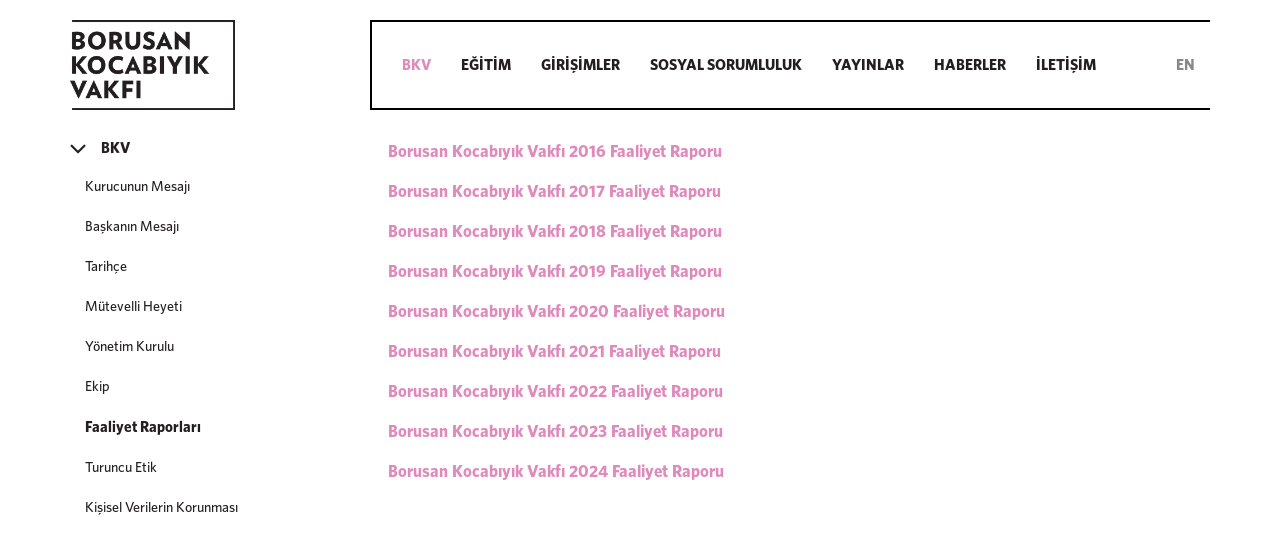

--- FILE ---
content_type: text/html; charset=utf-8
request_url: https://bkv.org.tr/tr/faaliyet_raporlari-34/
body_size: 6077
content:

<!DOCTYPE html>
<html lang="tr">
<head>
<meta charset="UTF-8">
<title>Faaliyet Raporları | Borusan Kocabıyık Vakfı</title>
<meta name="description" content="" />
<meta name="keywords" content="bkv, borusan, kocabıyık, vakfı, vakıf, asım, sosyal, sorumluluk" />
<meta property="og:title" content="Faaliyet Raporları | Borusan Kocabıyık Vakfı"/>
<meta property="og:type" content="Borusan Kocabıyık Vakfı:"/>
<meta property="og:url" content="https://bkv.org.tr/tr/faaliyet_raporlari-34/"/>
<meta name="viewport" content="width=device-width, initial-scale=1.0">
<link rel="stylesheet" href="/css/bootstrap.min.css">
<link rel="stylesheet" type="text/css" href="/bkvsheet.css?ver=1.4.8">
<link rel="stylesheet" href="/plugins/Gallery-2.33.0/css/blueimp-gallery.css">
<link rel="stylesheet" href="/plugins/Gallery-2.33.0/css/blueimp-gallery-indicator.css">
<link rel="stylesheet" href="/plugins/Gallery-2.33.0/css/blueimp-gallery-video.css">
<link rel="stylesheet" href="/css/cookieconsent.css" media="print" onload="this.media='all'">

<link rel="apple-touch-icon" sizes="57x57" href="/images/apple-icon-57x57.png">
<link rel="apple-touch-icon" sizes="60x60" href="/images/apple-icon-60x60.png">
<link rel="apple-touch-icon" sizes="72x72" href="/images/apple-icon-72x72.png">
<link rel="apple-touch-icon" sizes="76x76" href="/images/apple-icon-76x76.png">
<link rel="apple-touch-icon" sizes="114x114" href="/images/apple-icon-114x114.png">
<link rel="apple-touch-icon" sizes="120x120" href="/images/apple-icon-120x120.png">
<link rel="apple-touch-icon" sizes="144x144" href="/images/apple-icon-144x144.png">
<link rel="apple-touch-icon" sizes="152x152" href="/images/apple-icon-152x152.png">
<link rel="apple-touch-icon" sizes="180x180" href="/images/apple-icon-180x180.png">
<link rel="icon" type="image/png" sizes="192x192"  href="/images/android-icon-192x192.png">
<link rel="icon" type="image/png" sizes="32x32" href="/images/favicon-32x32.png">
<link rel="icon" type="image/png" sizes="96x96" href="/images/favicon-96x96.png">
<link rel="icon" type="image/png" sizes="16x16" href="/images/favicon-16x16.png">
<link rel="manifest" href="/manifest.json">
<meta name="msapplication-TileColor" content="#ffffff">
<meta name="msapplication-TileImage" content="/images/ms-icon-144x144.png">
<meta name="theme-color" content="#ffffff">
		<style>
            .cc_div, .cc_div * {
                font-family: inherit !important;
                line-height: 1.4 !important;
            }

            .cc_setbut {
                font-size: .9em;
                padding: 1em 1.7em;
                border-radius: 4px;
                background: #2d4156;
                font-weight: 600;
                color: #fff;
                -webkit-font-smoothing: antialiased;
                -moz-osx-font-smoothing: grayscale;
            }

            .cc_setbut.btn:hover, .cc_setbut.btn:focus, .cc_setbut.btn:active, .cc_setbut.btn:active:focus {
                color: #fff;
                background-color: #1d2e38;
                outline: none;
            }

        </style>
<script src="https://www.google.com/recaptcha/api.js?hl=tr" async defer></script>
</head>
<body>

<div class="container" id="header">
<div class="nav-container">
<div class="mainlogo col-md-2 col-sm-2 col-xs-4">
<a href="/tr/" title="Borusan Kocabıyık Vakfı">
<img src="/images/bkv_logo.png" alt="BKV">
</a>
</div>
<div class="navigation-bar
col-md-offset-1 col-md-9
col-sm-offset-0 col-sm-10
col-xs-offset-0 col-xs-8">
<nav class="navbar navbar-default">
<div class="container-fluid">
<!-- Brand and toggle get grouped for better mobile display -->
<div class="navbar-header">
<button type="button" class="navbar-toggle collapsed bkvdrop" data-toggle="collapse" data-target=".navbar-collapse" aria-expanded="false">
<span class="sr-only">Toggle navigation</span>
<span class="icon-bar"></span>
<span class="icon-bar"></span>
<span class="icon-bar"></span>
</button>
</div>

<div class="collapse navbar-collapse">
<ul class="nav navbar-nav">
	<li class="dropdown nav-link"><a href="" class="dropdown-toggle menuactive" data-toggle="dropdown" role="button" aria-haspopup="true" aria-expanded="false">BKV</a>
<ul class="dropdown-menu">
		<li><a class="animsition-link" href="/tr/kurucunun_mesaji-18/">Kurucunun Mesajı</a></li>
		<li><a class="animsition-link" href="/tr/baskanin_mesaji-19/">Başkanın Mesajı</a></li>
		<li><a class="animsition-link" href="/tr/tarihce-20/">Tarihçe</a></li>
		<li><a class="animsition-link" href="/tr/mutevelli_heyeti-52/">Mütevelli Heyeti</a></li>
		<li><a class="animsition-link" href="/tr/yonetim_kurulu-51/">Yönetim Kurulu</a></li>
		<li><a class="animsition-link" href="/tr/bkv_ekibi-22/">Ekip</a></li>
		<li><a class="animsition-link" href="/tr/faaliyet_raporlari-34/" style="background-color: #e7e7e7;">Faaliyet Raporları</a></li>
		<li><a class="animsition-link" href="/tr/turuncu_etik-56/">Turuncu Etik</a></li>
		<li><a class="animsition-link" href="/tr/kisisel_verilerin_korunmasi-33/">Kişisel Verilerin Korunması</a></li>
	</ul> 
</li>
	<li class="dropdown nav-link"><a href="" class="dropdown-toggle" data-toggle="dropdown" role="button" aria-haspopup="true" aria-expanded="false">Eğitim</a>
<ul class="dropdown-menu">
		<li><a class="animsition-link" href="/tr/kalici_eserler-28/">Kalıcı Eserler</a></li>
		<li><a class="animsition-link" href="/tr/burslar-48/">Burslar</a></li>
		<li><a class="animsition-link" href="/tr/bursiyer_destek_programi-49/">Bursiyer Destek Programı</a></li>
		<li><a class="animsition-link" href="/tr/basari_hikayeleri-25/">Borusan Müzik Bursiyerleri</a></li>
	</ul> 
</li>
	<li class="dropdown nav-link"><a href="" class="dropdown-toggle" data-toggle="dropdown" role="button" aria-haspopup="true" aria-expanded="false">Girişimler</a>
<ul class="dropdown-menu">
		<li><a class="animsition-link" href="/tr/borusan_sanat-26/">Borusan Sanat</a></li>
		<li><a class="animsition-link" href="/tr/borusan_contemporary-27/">Borusan Contemporary</a></li>
		<li><a class="animsition-link" href="/tr/mucellit_enstitusu-53/">Mücellit Enstitüsü</a></li>
	</ul> 
</li>
	<li class="dropdown nav-link"><a href="" class="dropdown-toggle" data-toggle="dropdown" role="button" aria-haspopup="true" aria-expanded="false">Sosyal Sorumluluk</a>
<ul class="dropdown-menu">
		<li><a class="animsition-link" href="/tr/projeler-29/">Projeler</a></li>
		<li><a class="animsition-link" href="/tr/isbirlikleri-54/">İşbirlikleri</a></li>
	</ul> 
</li>
	<li class="dropdown nav-link"><a href="" class="dropdown-toggle" data-toggle="dropdown" role="button" aria-haspopup="true" aria-expanded="false">Yayınlar</a>
<ul class="dropdown-menu">
		<li><a class="animsition-link" href="https://www.borusansanat.com/tr/yayinlar_v8xv/ertug-kocabiyik_91dM/" target="_blank">Ertuğ & Kocabıyık Yayınları</a></li>
		<li><a class="animsition-link" href="/tr/yayinlar-30/">Vakıf Destekli Yayınlar</a></li>
	</ul> 
</li>
	<li class="nav-link"><a class="animsition-link" href="/tr/haberler-16/">Haberler</a></li>
	<li class="nav-link"><a class="animsition-link" href="/tr/iletisim-17/">İletişim</a></li>
<li class="nav-link lang"><a class="animsition-link" href="/en/" style="color:#888888;">EN</a></li>
  </ul>
</div><!-- /.navbar-collapse -->
</div><!-- /.container-fluid -->
</nav>
</div>
</div>
</div>
<div class="container">
	<div class="row">
		<div class="col-sm-2 col-md-3 hidden-xs">
			<div id="sidemenu_container">
				<ul class="cd-accordion-menu animated">
				<li class="has-children">
						<input type="checkbox" name ="group-11" id="group-11" checked>
						<label for="group-11"><span class="menuactive">BKV</span></label>
						<ul>

					<li class="nav-link"><a class="animsition-link" href="/tr/kurucunun_mesaji-18/" style="text-transform:none;">Kurucunun Mesajı</a></li>
						<li class="nav-link"><a class="animsition-link" href="/tr/baskanin_mesaji-19/" style="text-transform:none;">Başkanın Mesajı</a></li>
						<li class="nav-link"><a class="animsition-link" href="/tr/tarihce-20/" style="text-transform:none;">Tarihçe</a></li>
						<li class="nav-link"><a class="animsition-link" href="/tr/mutevelli_heyeti-52/" style="text-transform:none;">Mütevelli Heyeti</a></li>
						<li class="nav-link"><a class="animsition-link" href="/tr/yonetim_kurulu-51/" style="text-transform:none;">Yönetim Kurulu</a></li>
						<li class="nav-link"><a class="animsition-link" href="/tr/bkv_ekibi-22/" style="text-transform:none;">Ekip</a></li>
						<li class="nav-link"><a class="animsition-link menuactive" href="/tr/faaliyet_raporlari-34/" style="text-transform:none;">Faaliyet Raporları</a></li>
						<li class="nav-link"><a class="animsition-link" href="/tr/turuncu_etik-56/" style="text-transform:none;">Turuncu Etik</a></li>
						<li class="nav-link"><a class="animsition-link" href="/tr/kisisel_verilerin_korunmasi-33/" style="text-transform:none;">Kişisel Verilerin Korunması</a></li>
										</ul></li></ul>
				
			</div>
		</div>
		<div class="col-xs-12 col-sm-10 col-sm-offset-0 col-md-9 content">
			<p><b><a href="/content/doc/2016_Borusan_Kocabıyık_Vakfı_Raporu_TR.pdf" class="red" target="_blank">Borusan Kocabıyık Vakfı 2016 Faaliyet Raporu</a></b></p>
<p><b><a href="/content/doc/2017_Borusan_Kocabıyık_Vakfı_Raporu_TR.pdf" class="red" target="_blank">Borusan Kocabıyık Vakfı 2017 Faaliyet Raporu</a></b></p>
<p><b><a href="/content/doc/2018_Borusan_Kocabiyik_Vakfi_Raporu_TR.pdf" class="red" target="_blank">Borusan Kocabıyık Vakfı 2018 Faaliyet Raporu</a></b></p> 
<p><b><a href="/content/doc/2019_Borusan_Kocabiyik_Vakfi_Raporu_TR.pdf" class="red" target="_blank">Borusan Kocabıyık Vakfı 2019 Faaliyet Raporu</a></b></p>
<p><b><a href="/content/doc/2020_Borusan_Kocabiyik_Vakfi_Raporu_TR.pdf" class="red" target="_blank">Borusan Kocabıyık Vakfı 2020 Faaliyet Raporu</a></b></p>
<p><b><a href="/content/doc/2021_Borusan_Kocabiyik_Vakfi_Raporu_TR.pdf" class="red" target="_blank">Borusan Kocabıyık Vakfı 2021 Faaliyet Raporu</a></b></p>
<p><b><a href="/content/doc/2022_Borusan_Kocabiyik_Vakfi_Raporu_TR.pdf" class="red" target="_blank">Borusan Kocabıyık Vakfı 2022 Faaliyet Raporu</a></b></p>
<p><b><a href="/content/doc/2023_Borusan_Kocabiyik_Vakfi_Raporu_TR.pdf" class="red" target="_blank">Borusan Kocabıyık Vakfı 2023 Faaliyet Raporu</a></b></p>
<p style="min-height:300px;"><b><a href="/content/doc/2024_Borusan_Kocabiyik_Vakfi_Raporu_TR.pdf" class="red" target="_blank">Borusan Kocabıyık Vakfı 2024 Faaliyet Raporu</a></b></p>
		</div>
			<div class="visible-xs col-xs-12" style="margin-top: 30px;">
				<ul class="cd-accordion-menu animated">
				<li class="has-children">
						<input type="checkbox" name ="group-11" id="group-11" checked>
						<label for="group-11"><span class="menuactive">BKV</span></label>
						<ul>

					<li class="nav-link"><a class="animsition-link" href="/tr/kurucunun_mesaji-18/" style="text-transform:none;">Kurucunun Mesajı</a></li>
						<li class="nav-link"><a class="animsition-link" href="/tr/baskanin_mesaji-19/" style="text-transform:none;">Başkanın Mesajı</a></li>
						<li class="nav-link"><a class="animsition-link" href="/tr/tarihce-20/" style="text-transform:none;">Tarihçe</a></li>
						<li class="nav-link"><a class="animsition-link" href="/tr/mutevelli_heyeti-52/" style="text-transform:none;">Mütevelli Heyeti</a></li>
						<li class="nav-link"><a class="animsition-link" href="/tr/yonetim_kurulu-51/" style="text-transform:none;">Yönetim Kurulu</a></li>
						<li class="nav-link"><a class="animsition-link" href="/tr/bkv_ekibi-22/" style="text-transform:none;">Ekip</a></li>
						<li class="nav-link"><a class="animsition-link menuactive" href="/tr/faaliyet_raporlari-34/" style="text-transform:none;">Faaliyet Raporları</a></li>
						<li class="nav-link"><a class="animsition-link" href="/tr/turuncu_etik-56/" style="text-transform:none;">Turuncu Etik</a></li>
						<li class="nav-link"><a class="animsition-link" href="/tr/kisisel_verilerin_korunmasi-33/" style="text-transform:none;">Kişisel Verilerin Korunması</a></li>
										</ul></li></ul>
			</div>
	</div>
</div>
<div class="footer">
<div class="container">
<div class="col-xs-12 col-sm-8" style="padding:0;">
<div class="footer_menu">
    <div class="row">
        <div class="col-sm-3">
            <div class="main_titles"><strong>BKV</strong></div>
                <div class="sub_titles"><a href="https://www.bkv.org.tr/tr/kurucunun_mesaji-18/">KURUCUNUN MESAJI</a></div>
                <div class="sub_titles"><a href="https://www.bkv.org.tr/tr/baskanin_mesaji-19/">BAŞKANIN MESAJI</a></div>
                <div class="sub_titles"><a href="https://www.bkv.org.tr/tr/tarihce-20/">TARİHÇE</a></div>
                <div class="sub_titles"><a href="https://www.bkv.org.tr/tr/mutevelli_heyeti-52/">MÜTEVELLİ HEYETİ</a></div>
                <div class="sub_titles"><a href="https://www.bkv.org.tr/tr/yonetim_kurulu-51/">YÖNETİM KURULU</a></div>
                <div class="sub_titles"><a href="https://www.bkv.org.tr/tr/bkv_ekibi-22/">EKİP</a></div>
                <div class="sub_titles"><a href="https://www.bkv.org.tr/tr/faaliyet_raporlari-34/">FAALİYET RAPORLARI</a></div>
                <div class="sub_titles"><a href="https://www.bkv.org.tr/tr/turuncu_etik-56/">TURUNCU ETİK</a></div>
        </div>
        <div class="col-sm-3">
            <div class="main_titles"><strong>EĞİTİM</strong></div>
              <div class="sub_titles"><a href="https://www.bkv.org.tr/tr/kalici_eserler-28/">KALICI ESERLER</a></div>
              <div class="sub_titles"><a href="https://www.bkv.org.tr/tr/burslar-48/">BURSLAR</a></div>
              <div class="sub_titles"><a href="https://www.bkv.org.tr/tr/bursiyer_destek_programi-49/">BURSİYER DESTEK PROGRAMI</a></div>
              <div class="sub_titles"><a href="https://www.bkv.org.tr/tr/basari_hikayeleri-25/">BORUSAN MÜZİK BURSİYERLERİ</a></div>
        </div>
        <div class="col-sm-3">
            <div class="main_titles"><strong>GİRİŞİMLER</strong></div>
              <div class="sub_titles"><a href="https://www.bkv.org.tr/tr/borusan_sanat-26/">BORUSAN SANAT</a></div>
              <div class="sub_titles"><a href="https://www.bkv.org.tr/tr/borusan_contemporary-27/">BORUSAN CONTEMPORARY</a></div>
              <div class="sub_titles"><a href="https://www.bkv.org.tr/tr/mucellit_enstitusu-53/">MÜCELLİT ENSTİTÜSÜ</a></div>
        </div>
        <div class="col-sm-3">
            <div class="main_titles"><strong>SOSYAL SORUMLULUK</strong></div>
              <div class="sub_titles"><a href="https://www.bkv.org.tr/tr/projeler-29/">PROJELER</a></div>
              <div class="sub_titles"><a href="https://www.bkv.org.tr/tr/isbirlikleri-54/">İŞBİRLİKLERİ</a></div>
        </div>
    </div>
</div>
<div style="margin-top:1em;">
    <div style="display: block;"><p style="text-align: left !important;padding-top: 10px;"><a style="color: inherit;padding-top:5px;" href="/tr/kisisel_verilerin_korunmasi-33/">Kişisel Verilerin Korunması</a></p></div>
    <div style="display: block;"><p style="text-align: left !important;padding-top: 10px;"><a style="color: inherit;padding-top:5px;" href="/tr/cerez_politikasi-43/">Çerez Politikası</a></p></div>
    <div style="display: block;"><p style="text-align: left !important;padding-top: 10px;">© Borusan Kocabıyık Vakfı, 2026</p></div>
</div>
</div>
<div class="col-xs-5 col-xs-offset-7 col-sm-offset-0 col-sm-4" style="padding:0;white-space: nowrap;">
<p style="padding-top: 20px;">
<a href="https://www.facebook.com/bkvorgtr/" target="_blank" style="margin-right:1em;"><img src="/img/facebook_org.png" width="30" height="30"></a>
<a href="https://twitter.com/bkvorgtr" target="_blank" style="margin-right:1em;"><img src="/img/twitter_org.png" width="30" height="30"></a>
<a href="https://www.instagram.com/borusankocabiyikvakfi/" target="_blank" style="margin-right:1em;"><img src="/img/instagram_org.png" width="30" height="30"></a>
<a href="https://www.linkedin.com/company/borusan-kocab%C4%B1y%C4%B1k-vakf%C4%B1/about/" target="_blank"><img src="/img/linkedin.png" width="30" height="30"></a>
</p>

</div>
</div>
</div>
<div style="margin:0 auto; margin-top:30px; margin-bottom:30px; float:none; text-align:center;"><div class="hf_logo"> 
<a href="http://www.heartfactory.net" target="_blank" title="Bkv.org.tr üretim ve geliştirme hizmetleri, HEART FACTORY tarafından sağlanmaktadır."><img src="/img/heart_factory_logo.png" style="width:40px;" alt="Bkv.org.tr üretim ve geliştirme hizmetleri, HEART FACTORY tarafından sağlanmaktadır."></a>
</div></div>

<div id="myModal" class="modal fade" tabindex="-1" role="dialog" aria-labelledby="myModalLabel">
<div class="modal-dialog" role="document">
<div class="modal-content">

<div class="modal-header">
<button type="button" class="close" data-dismiss="modal" aria-label="Close"><span aria-hidden="true">&times;</span></button>
<h4 class="modal-title" id="myModalLabel" style="font-family:WhitneyBold;color:#de8bbb;">DUYURU</h4>
</div>
<div class="modal-body">
<h4>Değerli Ziyaretçi,</h4><br>
<p>Borusan Kocabıyık Vakfı burs başvuruları yalnızca microfon.co internet sitesi üzerinden kabul edilmektedir. Farklı platformlar ya da iletişim kanallarından burs vaadinde bulunan kişilerin vakfımız ile ilişkisi bulunmamaktadır. İsim ve logomuzu bilgimiz dışında kullanan, “burs, destek yahut sosyal yardım” içerikli mesaj, e-posta veya aramaları lütfen dikkate almayınız. Burs vaadinde bulunan, vakfımızla bir ilişkisi bulunmayan yetkisiz üçüncü kişilerle bilgi veya belgelerinizi paylaşmayınız.</p>

<br><br>
<p>  BORUSAN KOCABIYIK VAKFI<br><br></p>
</div>
<div class="modal-footer">
<button type="button" class="btn btn-default" data-dismiss="modal">Kapat</button>

</div>

</div><!-- /.modal-content -->
</div><!-- /.modal-dialog -->
</div><!-- /.modal -->
<div id="blueimp-gallery" class="blueimp-gallery">
<div class="slides"></div>
<h3 class="title"></h3> <a class="prev">‹</a> <a class="next">›</a> <a class="close">×</a> <a
class="play-pause"></a>
<ol class="indicator"></ol>
</div>

<script type="text/javascript" src="/js/jquery.1.9.1.min.js"></script>
<script src="/js/bootstrap.min.js"></script>
<script type="text/javascript" src="/js/hammer.js"></script>
<script type="text/javascript" src="/js/jquery.hammer.js"></script>
<script type="text/javascript" src="/js/swipe_manager.js"></script>
<script type="text/javascript" src="/js/validate/jquery.validate.min.js"></script>

<script src="/plugins/Gallery-2.33.0/js/blueimp-helper.js"></script>
<script src="/plugins/Gallery-2.33.0/js/blueimp-gallery.js"></script>
<script src="/plugins/Gallery-2.33.0/js/blueimp-gallery-fullscreen.js"></script>
<script src="/plugins/Gallery-2.33.0/js/blueimp-gallery-indicator.js"></script>
<script src="/plugins/Gallery-2.33.0/js/blueimp-gallery-video.js"></script>
<script src="/plugins/Gallery-2.33.0/js/blueimp-gallery-vimeo.js"></script>
<script src="/plugins/Gallery-2.33.0/js/blueimp-gallery-youtube.js"></script>
<script src="/plugins/Gallery-2.33.0/js/jquery.blueimp-gallery.js"></script>
<script defer src="/js/cookieconsent.js"></script>
<script defer src="/js/cookieconsent-init.js"></script>
    
    <script>
        window.addEventListener('load', function () {
            var cookieSettingsBtn = document.querySelector('[data-cc="c-settings"]');
            
            var resetCookiesBtn = document.createElement('button');
            resetCookiesBtn.type = 'button';
            resetCookiesBtn.classList.add('cc_setbut');
            resetCookiesBtn.classList.add('btn');
            resetCookiesBtn.classList.add('m-3');
            resetCookiesBtn.classList.add('shadow');

            resetCookiesBtn.innerText = 'Çerezleri sıfırla';

            resetCookiesBtn.addEventListener('click', function () {
                cc.accept([]);
                cc.eraseCookies(['cc_cookie_bkv', '_ga_LFJJLVK3HC', 'cc_youtube']);
                window.location.reload();
            });
        });
        $(document).ready(function () {
            cc.run({
                current_lang: document.documentElement.getAttribute('lang')
            });
            var el = $('#c-inr-i #c-txt .cc-link').remove();
            el.removeClass('cc-link').addClass('c-bn');
            $('#cm #c-bns').append(el);

            /* $('#c-bns').append('<button type="button" data-cc="c-settings" class="c_link c-bn" aria-haspopup="dialog">Çerez ayarları</button>'); */

        });



    </script>

<script type="text/javascript" src="/bkvjs.js"></script>
<script>

function recaptchaCallback(response) {
  $('#hiddenRecaptcha').val(response); $('#hiddenRecaptcha').valid();	
};

jQuery(document).ready(function () {
  $("#form_reservation").validate({
    ignore: ".ignore",	
    rules: {
      adsoyad: {	required: true	},	
      tel: {	required: true,	digits: true, minlength: 11, maxlength: 11	},	
      kurum: {	required: true	},	
      eposta: {	required: true,	email: true	},
      atolyeler_kontrol:{ atolyeCheck: true },
      hiddenRecaptcha: {
        required: function () {
          if (grecaptcha.getResponse() == '') {
            $('#hiddenRecaptcha').val("");
            return true;
          } else {
            return false;
          }
        }
      }
      
    },
    submitHandler: function (form) { 
      $(".submit_reservation").prop("disabled", true);
      $.ajax({
        type: "POST", 
        url: "", 
        data: $(form).serialize(), 
        success: function (returnedData) {	
          
          if (returnedData == "registered.") {
            $('.g-recaptcha').closest('.col-sm-12').remove();
            
            $('#form_reservation :input').prop("disabled", true);
            
            if ($("#message").length) {
              $("#message").html("<div id='message' style='min-height:300px;'></div>");	
            }else{
              $(form).append("<div id='message' style='min-height:300px;'></div>");	
            }
            
            $([document.documentElement, document.body]).animate({
                scrollTop: $("#message").offset().top-100
              }, 1000);
            $('#message').html("<h3 class='text-orange'><b>Rezervasyon talebiniz alınmıştır.</b></h3>").append("").hide().fadeIn(1500, function () {	
              $('#message').append("<p><br>Rezervasyonunuz hakkında size bir e-posta gönderdik, lütfen kontrol ediniz. <br>Eğer e-posta gelmemişse bizimle irtibata geçiniz.</p>").hide().fadeIn();	
            });
          }else{
            $(".submit_reservation").prop("disabled", false);
            if ($("#message").length) {
              $("#message").html("<div id='message' style='min-height:150px;'></div>");	
            }else{
              $(form).append("<div id='message' style='min-height:150px;'></div>");	
            }
            $([document.documentElement, document.body]).animate({
                scrollTop: $("#message").offset().top-100
              }, 1000);
            $('#message').html("<h3 class='text-orange'>Bir sorun oluştu!</h3>").append("").hide().fadeIn(1500, function () { 
              $('#message').append("<p><br>" + returnedData.text + "</p>");	
            });	
          } 
        } 
      }); 
      return false; 
    },
    errorContainer: $('label.form_status'),
    highlight: function(element, errorClass) {	$(element).closest(".form-group").addClass("has-error");	},	
    unhighlight: function(element, errorClass) {	$(element).closest(".form-group").removeClass("has-error");	},	
    errorPlacement: function (error, element) {	error.appendTo(element.parent().next());	},	
    errorPlacement: function (error, element) {	
      if(element.attr("type") == "checkbox") {	
        element.closest(".form-group").children(0).prepend(error);	
      }else	error.insertAfter(element);	}	
    });

    jQuery.validator.addMethod("atolyeCheck", function(value, element) {
      return ($("input:radio.form_atolyeler:checked").length > 0);
    }, "Yukarıda yer alan atölye günlerinden en az bir tanesi seçilmelidir.");



    $("#form_newsletter").validate({
    ignore: ".ignore",	
    rules: {
      hf_n_adi: {	required: true	},	
      hf_n_soyadi: {	required: true	},	
      hf_n_eposta: {	required: true,	email: true	},
      hiddenRecaptcha: {
        required: function () {
          if (grecaptcha.getResponse() == '') {
            $('#hiddenRecaptcha').val("");
            return true;
          } else {
            return false;
          }
        }
      }
      
    },
    submitHandler: function (form) { 
      $(".submit_newsletter").prop("disabled", true);
      $.ajax({
        type: "POST", 
        url: "/hf_ebulten/hf_submit_newsletter.php", 
        data: $(form).serialize(), 
        success: function (returnedData) {	
          
          if (returnedData.status == "ok") {
            $('.g-recaptcha').closest('.col-sm-12').remove();
            
            $('#form_newsletter :input').prop("disabled", true);
            
            if ($("#message").length) {
              $("#message").html("<div id='message' style='min-height:300px;'></div>");	
            }else{
              $(form).append("<div id='message' style='min-height:300px;'></div>");	
            }
            
            $([document.documentElement, document.body]).animate({
                scrollTop: $("#message").offset().top-100
              }, 1000);
            $('#message').html("<h3 class='text-orange'><b>E-Bülten abonelik talebiniz alınmıştır.</b></h3>").append("").hide().fadeIn(1500, function () {	
              $('#message').append("<p><br>Aboneliğinizi 24 saat içerisinde onaylamanız için size bir e-posta gönderdik. <i>(Lütfen spam/junk posta kutularını da kontrol ediniz.) </i><br>Eğer e-posta gelmemişse bizimle irtibata geçiniz.</p>").hide().fadeIn();	
            });
          }else{
            $(".submit_newsletter").prop("disabled", false);
            if ($("#message").length) {
              $("#message").html("<div id='message' style='min-height:150px;'></div>");	
            }else{
              $(form).append("<div id='message' style='min-height:150px;'></div>");	
            }
            $([document.documentElement, document.body]).animate({
                scrollTop: $("#message").offset().top-100
              }, 1000);
            $('#message').html("<h3 class='text-orange'>Bir sorun oluştu!</h3>").append("").hide().fadeIn(1500, function () { 
              $('#message').append("<p><br>" + returnedData.message + "</p>");	
            });	
          } 
        } 
      }); 
      return false; 
    },
    errorContainer: $('label.form_status'),
    highlight: function(element, errorClass) {	$(element).closest(".form-group").addClass("has-error");	},	
    unhighlight: function(element, errorClass) {	$(element).closest(".form-group").removeClass("has-error");	},	
    errorPlacement: function (error, element) {	error.appendTo(element.parent().next());	},	
    errorPlacement: function (error, element) {	
      if(element.attr("type") == "checkbox") {	
        element.closest(".form-group").children(0).prepend(error);	
      }else	error.insertAfter(element);	}	
    });


});






</script>

<script type="text/plain" data-cookiecategory="analytics">

(function (i, s, o, g, r, a, m) {
i['GoogleAnalyticsObject'] = r; i[r] = i[r] || function () {
(i[r].q = i[r].q || []).push(arguments)
}, i[r].l = 1 * new Date(); a = s.createElement(o),
m = s.getElementsByTagName(o)[0]; a.async = 1; a.src = g; m.parentNode.insertBefore(a, m)
})(window, document, 'script', 'https://www.google-analytics.com/analytics.js', 'ga');

ga('create', 'UA-102086896-1', 'auto');
ga('send', 'pageview');



</script>




</body>

</html>

--- FILE ---
content_type: text/css
request_url: https://bkv.org.tr/bkvsheet.css?ver=1.4.8
body_size: 5645
content:
@font-face {
  font-family: WhitneyBold;
  src: url(fonts/WhitneyBold.otf);

}

@font-face {
  font-family: WhitneyRegular;
  src: url(fonts/WhitneyRegular.otf);
}

@font-face {
  font-family: WhitneyRegularIta;
  src: url(fonts/Whitney-MediumItal-Bas.otf);
}

@font-face {
  font-family: VerlagBold;
  src: url(fonts/VerlagBold.otf);
}

@font-face {
  font-family: TungstenMedium;
  src: url(fonts/Tungsten-Medium.otf);
}

@font-face {
  font-family: WhitneyBook;
  src: url(fonts/Whitney-Book.otf);
}

@font-face {
  font-family: WhitneyBookItal;
  src: url(fonts/Whitney-BookItal-Bas.otf);
}

@font-face {
  font-family: ArcherBookItal;
  src: url(fonts/Archer-BookItal-Pro.otf);
}

/* RESET */


/* http://meyerweb.com/eric/tools/css/reset/ 
   v2.0 | 20110126
   License: none (public domain)
*/

html,
body,
div,
span,
applet,
object,
iframe,
h1,
h2,
h3,
h4,
h5,
h6,
p,
blockquote,
pre,
a,
abbr,
acronym,
address,
big,
cite,
code,
del,
dfn,
em,
img,
ins,
kbd,
q,
s,
samp,
small,
strike,
strong,
sub,
sup,
tt,
var,
b,
u,
i,
center,
dl,
dt,
dd,
ol,
ul,
li,
fieldset,
form,
label,
legend,
table,
caption,
tbody,
tfoot,
thead,
tr,
th,
td,
article,
aside,
canvas,
details,
embed,
figure,
figcaption,
footer,
header,
hgroup,
menu,
nav,
output,
ruby,
section,
summary,
time,
mark,
audio,
video {
  margin: 0;
  padding: 0;
  border: 0;

  vertical-align: baseline;

}

/* HTML5 display-role reset for older browsers */
article,
aside,
details,
figcaption,
figure,
footer,
header,
hgroup,
menu,
nav,
section,
main {
  display: block;
}

ol,
ul {
  list-style: none;
}

table {
  border-collapse: collapse;
  border-spacing: 0;
}

label {
  font-weight: normal;
  cursor: pointer;
}

img {
  max-width: 100%;
}

/* RESET*/


.nomargin {
margin:0 !important;
}


body {
  background-color: white;
  font-family: WhitneyRegular;
}

div {
  -webkit-transition: all 500ms cubic-bezier(0.420, 0.000, 0.580, 1.000);
  -moz-transition: all 500ms cubic-bezier(0.420, 0.000, 0.580, 1.000);
  -o-transition: all 500ms cubic-bezier(0.420, 0.000, 0.580, 1.000);
  transition: all 500ms cubic-bezier(0.420, 0.000, 0.580, 1.000);
  /* ease-in-out */

  -webkit-transition-timing-function: cubic-bezier(0.420, 0.000, 0.580, 1.000);
  -moz-transition-timing-function: cubic-bezier(0.420, 0.000, 0.580, 1.000);
  -o-transition-timing-function: cubic-bezier(0.420, 0.000, 0.580, 1.000);
  transition-timing-function: cubic-bezier(0.420, 0.000, 0.580, 1.000);
  /* ease-in-out */
}

a {
  color: #de8bbb;
}

a:hover,
a:focus {
  color: #e19cc4;
  text-decoration: none;
}

.text-orange {
  color: #de8bbb;
}

.form-horizontal .control-label {
  text-align: inherit;
  font-family: WhitneyBold;
}
.form-control {
  height: auto;
  font-size: 0.9em;
  letter-spacing: normal;
  padding-top: 0.5em;
}
#hiddenRecaptcha-error {
  float: left;
}
.form-control:focus {
  border-color: #de8bbb;
  -webkit-box-shadow: inset 0 1px 1px rgb(0 0 0 / 8%), 0 0 8px rgb(234 109 71 / 60%);
  box-shadow: inset 0 1px 1px rgb(0 0 0 / 8%), 0 0 8px rgb(234 109 71 / 60%);
}
.error.form_status {
  display: inline-block;
}
.form-horizontal .form-group {
  margin-right: 0;
  margin-left: 0;
}
.has-error .form-control {
  border-color: #de8bbb;
}
.has-error .form-control:focus {
  border-color: #de8bbb;
  -webkit-box-shadow: none;
  box-shadow: none;
}


input[type=file]:focus,
input[type=checkbox]:focus,
input[type=radio]:focus {
  outline: 0;
  -webkit-box-shadow: none;
  box-shadow: none;
  accent-color: #de8bbb;
}

input[type=radio],
input[type=checkbox] {
  accent-color: #de8bbb;
  -webkit-box-shadow: none;
  box-shadow: none;
  cursor: pointer;
  width: 1.4em;
  display: inline-block;
  vertical-align: middle;
  min-height: auto !important;
}

.error {
  color: #de8bbb;
}

label.error {
  display: inline;
  float: right;
  cursor: inherit;
  font-size: 0.8em;
  vertical-align: middle;
  border-bottom:1px solid #de8bbb;
}
.has-error .control-label {
  color:inherit;
}

.btn-lg {
  font-size: 1em;
  -moz-osx-font-smoothing: grayscale;
  -webkit-font-smoothing: antialiased;
  font-weight: normal;
  padding: .375em .75em;
}

.btn-apply {
  color: #de8bbb;
  border-color: #de8bbb;
  background:inherit;
}

.btn-apply:hover,
.btn-apply:active,
.btn-apply:not(:disabled):not(.disabled):active {
  background: #de8bbb;
  border-color: #de8bbb;
  color: #fff;
}

.btn-apply:focus,
.btn-apply:not(:disabled):not(.disabled):active:focus {

  box-shadow: 0 0 0 0.2rem rgba(234, 109, 71, .4);
}

.btn {
  transition: color .15s ease-in-out, background-color .15s ease-in-out, border-color .15s ease-in-out, box-shadow .15s ease-in-out;
}

.btn.active.focus, .btn.active:focus, .btn.focus, .btn:active.focus, .btn:active:focus, .btn:focus {
  outline: thin dotted;
  outline: none;
  
}

#header {
  margin-top: 20px;
}

.mainlogo {
  padding: 0;
  margin: 0;
}

.p-0 {
  padding: 0 !important;
}

.m-0 {
  margin: 0 !important;
}

.mainlogo img {
  height: 90px;
  /* TODO: Responsive */
  width: auto;
  padding: 0;
  margin: 0;
}

.navbar-default {
  height: 90px;
  /* TODO: Responsive  */
  background-color: transparent;
  border-radius: 0px;
  border: solid 2px black;
  border-right: none;
  z-index: 200;
  padding: 0px;
}

.navigation-bar {
  padding-right: 0;
}

.container-fluid {
  padding-left: 0px;
  padding-right: 0px;
  margin-top: 19px;
  margin-bottom: auto;
}

.navbar-toggle.bkvdrop {
  background-color: transparent;
  border: 1.5px solid black;
  border-right: none;
  border-radius: 0px;
  height: 70px;
  width: 40px;
  left: 15px;
  margin-top: -21px;
  padding: 15px;
}

.navbar-default .navbar-toggle .icon-bar {
  background-color: black;
}

.navbar-toggle.bkvdrop:hover {
  background-color: transparent;
}

.navbar-default .navbar-nav .nav-link a,
.cd-accordion-menu .menuactive {
  font-family: WhitneyBold;
  display: inline-block;
  color: #231f20;
  font-size: 15px;
  padding-left: 15px;
  padding-right: 15px;
  text-transform: uppercase;
  -moz-osx-font-smoothing: grayscale;
  -webkit-font-smoothing: antialiased;
}

.navbar-default .menuactive {
  color: #de8bbb !important;
}

.navbar-default .navbar-nav .nav-link a:hover {
  color: #de8bbb;
  background-color: white;
}

.navbar-collapse.collapse.in {
  border: none;
  padding-top: 0px;
  margin-top: 12px;
  min-height: 145px;
}

.navbar-collapse.collapsing {
  margin-top: 12px;
  border: none;
}

.navbar-nav li .dropdown-menu {
  background-color: white;
  border-radius: 0px;
  border-top: white solid 0px;
  border-bottom: black solid 1px;
  border-left: black solid 1px;
  border-right: black solid 1px;
  margin-top: 17px;
  box-shadow: none;
  padding: 0px;

}

.dropdown-menu li {
  width: 100%;
}

.navbar-default .navbar-nav .dropdown a {

  transition: all .2s ease-in-out;
  -moz-transition: all .2s ease-in-out;
  -webkit-transition: all .2s ease-in-out;

}

.navbar-default .navbar-nav .dropdown-menu a {
  font-family: WhitneyRegular;
  display: block;
  text-align: left;
  line-height: 15px;
  padding: 15px;


}

.navbar-default .navbar-nav .open .dropdown-menu li a:hover {
  background-color: #f6f6f6;
  color: #de8bbb;

}

#bkvcarousel {
  height: 600px;
  max-height: 600px;
  margin-bottom: 20px;
}

.carousel-inner {
  overflow: hidden;
}

.item img {
  object-fit: fill;
  object-position: center;
}

.carousel-caption {
  display: block;
  padding: 0px;
  margin: 0px;
  left: 0px;
  margin-bottom: 6%;
  max-width: 80%;
}

.carousel-caption p {
  display: inline-block;
  font-family: TungstenMedium;
  color: #de8bbb;
  font-size: 3vw;
  background-color: white;
  text-align: left;
  line-height: 3vw;
  padding-top: .5vw;
  padding-bottom: .15vw;
  padding-right: .5vw;
  text-shadow: none;
  margin: 0px;
  float: left;
  margin-bottom: 1%;
  text-transform: uppercase;
  -moz-osx-font-smoothing: grayscale;
  -webkit-font-smoothing: antialiased;
}

.carousel-control.left {
  background: none;

  top: 45%;
  left: -75px;

  height: 75px;
  width: auto;
  opacity: 1;
}

.carousel-control.right {
  background: none;

  top: 45%;
  right: -75px;

  height: 75px;
  width: auto;
  opacity: 1;
}

.carousel-control.onhover {
  opacity: 0;
}

.news {
  margin-top: 0px;
  margin-bottom: 0px;
}

.news_box {
  height: 10rem;
  overflow: hidden;
  margin-bottom: 4rem;
}

.newsblock {
  padding-top: 0px;
  padding-bottom: 0px;
  padding-left: 0px;
  padding-right: 0px;
  /* min-height: 220px; */
  margin-top: 0px;
  margin-bottom: 15px;
}

.padder {
  margin-left: 15px;
  margin-right: 15px;
  transition: all 0.5s ease;
  background-color: #f6f6f6;
  padding-top: 10px;
  margin-top: 0px;
  margin-bottom: 0px;
  border: 1px solid #f6f6f6;
}

.padder:hover {
  transition: all 0.5s ease;
  background-color: #fff;
  border: 1px solid #d6d6d6;

}

.newsheader {
  background-color: #231f20;
  padding-top: 10px;
  padding-bottom: 8px;
  display: inline-block;
  color: #fff;
  white-space: nowrap;
  font-size: 18px;
}

.newsheader img {
  height: 50px;
}

.dateholder {
  display: table;
  max-height: 60px;
  float: right;
  margin: 0;
  margin-top: 6px;
}

.date.day {
  display: table-cell;
  font-family: WhitneyBook;
  font-size: 40px;
  line-height: 30px;
  text-align: right;
  margin: 0px;
  margin-top: 0px;
  float: left;
}

.month-year {
  display: table-cell;
  float: left;
  margin: 0px;
  margin-top: 0px;
  font-size: 12px;
  line-height: 16px;
  padding: 0px;
  font-family: WhitneyBook;
}

.newscontent {
  padding: 10px 15px;
  vertical-align: middle;
  display: inline-block;
}

.newscontent a {
  text-decoration: none;
}

.newscontent p {
  font-family: WhitneyBook;
  color: #888888;
  font-size: .9em;
  height: 109px;
  display: table-cell;
  vertical-align: middle;
  overflow: hidden;
  text-overflow: ellipsis;
  display: -webkit-box;
  line-height: normal;
  max-height: 104px;
  -webkit-line-clamp: 6;
  -webkit-box-orient: vertical;
  display: table-cell;
  vertical-align: middle;
}

.newsfooter {
  padding-top: 10px;
}

.imageholder img {
  width: 100%;
}

.footer {
    background-color: #f6f6f6;
    min-height: 70px;
    bottom: 0px;
    margin-bottom: 0%;
    margin-left: 0px;
    margin-right: 0px;
    margin-top: 50px;
    padding: 0;
    width: 100%;
    display: block;
    padding-bottom: 2em;
    padding-top: 2em;
    border-top: solid 2px #e3e3e3;
	position: relative;
    z-index: 2;
}

.footer_menu .main_titles {
	display:block; color:#a9a9a9;
	font-family: WhitneyBold; font-size: 110%; padding-top:1em;
}
.footer_menu .sub_titles {
	display:block; 
	margin-top:10px;
}

.footer_menu .sub_titles a {
	color:#aaaaaa;
	padding-top:10px;
}

.footer .gotop {
  /* arrow icon */
  left: 0px;
  background-position: 0 0;
  -webkit-transform: translateY(-50%) rotate(-180deg);
  -moz-transform: translateY(-50%) rotate(-180deg);
  -ms-transform: translateY(-50%) rotate(-180deg);
  -o-transform: translateY(-50%) rotate(-180deg);
  transform: translateY(-50%) rotate(-180deg);
  color: #231f20;
  background-image: url(images/cd-icons.svg);
  background-repeat: no-repeat;
  width: 16px;
  height: 16px;
}


.footer p {
  color: #aaaaaa;
  vertical-align: middle;
  text-align: right;
  padding-top: 30px;
  font-size: 11.5px;
}

/* SUB-PAGES */

.content {
  font-family: WhitneyRegular;
  font-size: inherit;
  line-height: 1.5em;
}
.content td {
border:solid;
border:outset;
}
.noborder td {
border:none !important;
}
.content em,
.content i {
  font-family: WhitneyRegularIta;
  font-style: normal;
}

.content p {
  margin: 0 0 15px;
}

.content b,
.content strong {
  font-family: WhitneyBold;
  font-weight: 500;
  -moz-osx-font-smoothing: grayscale;
  -webkit-font-smoothing: antialiased;
}

.newsblock b,
.newsblock strong {
  font-family: WhitneyBold;
  letter-spacing: 0.5px;
  -moz-osx-font-smoothing: grayscale;
  -webkit-font-smoothing: antialiased;
}

.content .content_image {
  float: right;
  padding: 15px;
  padding-top: 5px;
  padding-bottom: 10px;
  max-width: 43%;
  max-height: 40%;
  width: auto;
  padding-right: 0;
}

.content .title {
  color: #de8bbb;
  font-size: 2.0em;
  line-height: 1.1em;
  padding-bottom: 10px;
  text-transform: uppercase;
  font-family: TungstenMedium;
  -moz-osx-font-smoothing: grayscale;
  -webkit-font-smoothing: antialiased;
}

.content .news_list_image {
  float: left;
  padding-right: 15px;
  padding-bottom: 15px;
  max-width: 100%;
  display: table-cell;
  height: auto;
  vertical-align: middle;
}

.content .news_list_title {
  display: table;
  vertical-align: middle;
  color: #231f20;
  transition: all .2s ease-in-out;
  -moz-transition: all .2s ease-in-out;
  -webkit-transition: all .2s ease-in-out;
  font-size: .9em;
}

.content .news_list_text {
  display: table-cell;
  vertical-align: top;
  width: 62%;
  padding-bottom: 15px;
}

.content .news_list_title:hover {
  color: #de8bbb;
}

.content ul {
  list-style: inherit;
  padding-bottom: 1em;
}

.spot {
  font-family: ArcherBookItal;
  font-size: 1.2em;
  line-height: 1.5em;
  color: #de8bbb;
}

.bkv_gallery {
  display: flex;
  margin-bottom: 1.5em;
}

.bkv_gallery a {
  display: flex;
  margin: 0.25em;
}




@media screen and (min-width:768px) {
  .content {
    padding-left: 40px !important;
    padding-top: 10px !important;
  }

  .content {
    font-size: 1.3vw;
  }

  .spot {
    font-size: 1.8vw;
  }

  .content .title {

    font-size: 2.6em;
    line-height: 1.1em;

  }
}

@media screen and (min-width:1200px) {
  .content {
    font-size: 1.2em;
  }

  .spot {
    font-size: 1.3em;
  }

  .newsheader {
    font-size: 14px;
  }
}

#sidemenu_container {
  position: absolute;
  z-index: 1;
  width: 90%;
}


.hf_logo img {
  -webkit-transition: all .3s;
  -moz-transition: all .3s;
  -o-transition: all .3s;
  transition: all .3s;
  opacity: .4
}

.hf_logo img:hover {
  opacity: 1
}

.cd-accordion-menu {
  width: 98%;
  max-width: 600px;
  background: #fff;
  margin-bottom: 30px;
  /*margin: 4em auto;
   box-shadow: 0 4px 40px #70ac76; */
}

.cd-accordion-menu ul {
  /*  */
  display: none;
}

.cd-accordion-menu li {
  -webkit-user-select: none;
  -moz-user-select: none;
  -ms-user-select: none;
  user-select: none;
}

.cd-accordion-menu input[type=checkbox] {
  /* hide native checkbox */
  position: absolute;
  opacity: 0;
}

.cd-accordion-menu label,
.cd-accordion-menu a {
  position: relative;
  display: block;
  padding: 8px 8px 8px 16px;
  background: #fff;
  box-shadow: inset 0 -1px #fff;
  color: #231f20;

}

.no-touch .cd-accordion-menu label:hover,
.no-touch .cd-accordion-menu a:hover {
  background: #52565d;
}

.cd-accordion-menu label::before,
.cd-accordion-menu label::after,
.cd-accordion-menu a::after {

  content: '';
  display: inline-block;
  width: 16px;
  height: 16px;
  position: absolute;
  top: 50%;
  -webkit-transform: translateY(-50%);
  -moz-transform: translateY(-50%);
  -ms-transform: translateY(-50%);
  -o-transform: translateY(-50%);
  transform: translateY(-50%);
  color: red;
}

.cd-accordion-menu label {
  cursor: pointer;
}

.cd-accordion-menu label::before {
  background-image: url(img/cd-icons.svg);
  background-repeat: no-repeat;
  z-index: 2;

}

.cd-accordion-menu label::before {
  /* arrow icon */
  left: 0px;
  background-position: 0 0;
  -webkit-transform: translateY(-50%) rotate(-90deg);
  -moz-transform: translateY(-50%) rotate(-90deg);
  -ms-transform: translateY(-50%) rotate(-90deg);
  -o-transform: translateY(-50%) rotate(-90deg);
  transform: translateY(-50%) rotate(-90deg);
  color: #231f20;
}

.cd-accordion-menu label::after {
  /* folder icons 
  left: 10px;
  background-position: -16px 0;*/

}

.cd-accordion-menu a::after {
  /*
  left: 36px;
  background: url(../img/cd-icons.svg) no-repeat -48px 0; 
	*/
}

.cd-accordion-menu input[type=checkbox]:checked+label::before {
  /* rotate arrow */
  -webkit-transform: translateY(-50%);
  -moz-transform: translateY(-50%);
  -ms-transform: translateY(-50%);
  -o-transform: translateY(-50%);
  transform: translateY(-50%);
}

.cd-accordion-menu input[type=checkbox]:checked+label::after {
  /* show open folder icon if item is checked */
  background-position: -32px 0;
}

.cd-accordion-menu input[type=checkbox]:checked+label+ul,
.cd-accordion-menu input[type=checkbox]:checked+label:nth-of-type(n)+ul {
  /* use label:nth-of-type(n) to fix a bug on safari (<= 8.0.8) with multiple adjacent-sibling selectors*/
  /* show children when item is checked */
  display: block;
}

.cd-accordion-menu ul label,
.cd-accordion-menu ul a {
  background: #fff;
  /* box-shadow: inset 0 -1px #41444a; */

}

.no-touch .cd-accordion-menu ul label:hover,
.no-touch .cd-accordion-menu ul a:hover {
  background: #f3f3f3;
}

.cd-accordion-menu>li:last-of-type>label,
.cd-accordion-menu>li:last-of-type>a,
.cd-accordion-menu>li>ul>li:last-of-type label,
.cd-accordion-menu>li>ul>li:last-of-type a {
  box-shadow: none;
}

.cd-accordion-menu ul label::before {
  left: 8px;
}

.cd-accordion-menu ul label::after,
.cd-accordion-menu ul a::after {
  left: 10px;
}

.cd-accordion-menu ul ul label,
.cd-accordion-menu ul ul a {
  padding-left: 30px;
}

.cd-accordion-menu ul ul label::before {
  left: 54px;
}

.cd-accordion-menu ul ul label::after,
.cd-accordion-menu ul ul a::after {
  left: 77px;
}

.cd-accordion-menu ul ul ul label,
.cd-accordion-menu ul ul ul a {
  padding-left: 118px;
}

.cd-accordion-menu ul ul ul label::before {
  left: 72px;
}

.cd-accordion-menu ul ul ul label::after,
.cd-accordion-menu ul ul ul a::after {
  left: 95px;
}

@media only screen and (min-width: 600px) {
  .cd-accordion-menu a {
    padding: 10px 15px;

  }

  .cd-accordion-menu label::before {
    left: 0;
  }

  .cd-accordion-menu label::after {
    left: 53px;
  }

  .cd-accordion-menu ul label,
  .cd-accordion-menu ul a {}

  .cd-accordion-menu ul label::before {
    left: 10px;
  }

  .cd-accordion-menu ul label::after,
  .cd-accordion-menu ul a::after {
    left: 5px;
  }

  .cd-accordion-menu ul ul label,
  .cd-accordion-menu ul ul a {
    padding-left: 30px;
  }

  .cd-accordion-menu ul ul label::before {
    left: 72px;
  }

  .cd-accordion-menu ul ul label::after,
  .cd-accordion-menu ul ul a::after {
    left: 101px;
  }

  .cd-accordion-menu ul ul ul label,
  .cd-accordion-menu ul ul ul a {
    padding-left: 154px;
  }

  .cd-accordion-menu ul ul ul label::before {
    left: 96px;
  }

  .cd-accordion-menu ul ul ul label::after,
  .cd-accordion-menu ul ul ul a::after {
    left: 125px;
  }
}

.cd-accordion-menu.animated label::before {
  /* this class is used if you're using jquery to animate the accordion */
  -webkit-transition: -webkit-transform 0.3s;
  -moz-transition: -moz-transform 0.3s;
  transition: transform 0.3s;
}


.subchildren {
  padding-left: 15px;
  text-transform: uppercase;
  display: block;
}


.latest_news {
  font-size: 14px;
  overflow: hidden;
  text-overflow: ellipsis;
  display: -webkit-box !important;
  line-height: 20px;
  max-height: 74px;
  -webkit-line-clamp: 3;
  -webkit-box-orient: vertical
}














.newsholder {}

@media screen and (min-width:1200px) {
  .carousel-caption p {
    font-size: 56px;
    margin: 0;
    margin-bottom: 1%;
    line-height: 50px;
    padding-top: 5px;
    padding-bottom: .20vw;
    padding-right: 5px;
    padding-left: 5px;
    letter-spacing: .5px;
  }
}

@media screen and (max-width: 1199px) {
  .cd-accordion-menu a {
    font-size: 13px;
  }

  .cd-accordion-menu label .menuactive {

    font-size: 13px;
    font-weight: bold;
  }

  body {
    background-color: white;
  }

  .navbar-default .navbar-nav .nav-link a {
    font-size: 13px;
    display: inline-block;
    padding-left: 11px;
    padding-right: 11px;
  }

  #bkvcarousel {
    height: 500px;
  }

  .carousel-control.left {
    left: -40px;
  }

  .carousel-control.right {
    right: -40px;
  }

  .newsheader img {
    height: 40px;
  }

  .date.day,
  .date.month-year {
    margin-top: -10px;
  }

  .newscontent p {
    height: 144px;
    hyphens: auto;
	font-size: 16px;
  }
}

@media screen and (max-width: 991px) {
  body {
    background-color: white;
  }

  .mainlogo img {
    height: 70px;
  }

  .navbar-default {
    height: 70px;
  }

  .navbar-default .navbar-nav .nav-link a {
    font-size: 12px;
    padding-left: 9px;
    padding-right: 9px;
    line-height: 0px;
  }

  #bkvcarousel {
    height: 400px;
  }

  .carousel-control.left {
    left: 290px;
    top: 340px;
    height: 40px;
    z-index: 20;
    padding: 0px;
  }

  .carousel-control.right {
    right: 290px;
    top: 340px;
    height: 40px;
    z-index: 20;
    padding: 0px;
  }

  .newsblock {
    margin-top: 0px;
    margin-bottom: 10px;
  }

}

.lang {
  clear: both;
}

@media screen and (min-width: 767px) {
  .lang {
    float: right !important;
    position: absolute !important;
    right: 0;
  }
}

@media screen and (max-width: 767px) and (min-width: 410px) {
  body {
    background-color: white;
  }

  .navbar-default {
    border: 2px solid transparent;
  }

  .nav-container {
    padding-right: 15px;
  }

  .navbar-header {
    margin-right: -15px !important;
  }

  .navbar-default .navbar-nav .nav-link a {
    background-color: white;
    margin-bottom: 5px;
    margin-right: 5px;
    line-height: 0px;
    text-align: right;
    display: inline-block;
    float: right;
    box-shadow: inset 0px 0px 3px black;
    clear: none;
  }

  .navbar-default .navbar-nav .nav-link a:hover {
    background-color: white;
    opacity: 1;
  }

  .navbar-default .navbar-nav .dropdown-menu li a {
    color: #777;
    padding: 0px;
    line-height: 20px;
    padding-left: 2px;
    padding-right: 2px;
    max-width: 150px;
    display: block;
    float: right;
    clear: none;
    text-align: center;
  }

  #bkvcarousel {
    height: 250px;
    max-height: 250px;
  }

  .carousel-caption {
    margin-bottom: 20vw;
  }

  .carousel-control.left {
    left: 37.25%;
    height: 40px;
    top: 200px;
  }

  .carousel-control.right {
    right: 37.25%;
    height: 40px;
    top: 200px;
  }

  .newsblock {
    margin-top: 0px;
    margin-bottom: 15px;
  }
}

@media screen and (max-width: 410px) {
  body {
    background-color: white;
  }

  .navbar-default {
    border: 2px solid transparent;
  }


  .navbar-header {
    margin-right: 0px !important;
  }

  ul.nav.navbar-nav {
    margin-right: 0px;
  }

  .navbar-default .navbar-nav .nav-link a {
    background-color: white;
    margin-bottom: 5px;
    margin-right: 5px;
    text-align: right;
    line-height: 10px;
    display: inline;
    padding: 4px;
    max-width: 150px;
    float: right;
    box-shadow: inset 0px 0px 3px black;
    clear: none;
  }

  .navbar-default .navbar-nav .nav-link a:hover {
    background-color: white;
    opacity: 1;
  }

  .navbar-default .navbar-nav .dropdown-menu li a {
    color: #777;
    padding: 0px;
    line-height: 18px;
    padding-left: 2px;
    padding-right: 2px;
    max-width: 150px;
    display: block;
    float: right;
    clear: none;
    text-align: center;
  }

  #bkvcarousel {
    height: 155px;
  }

  .carousel-caption {
    margin-bottom: 10vw;
  }

  .carousel-control.left {
    left: 30%;
    height: 30px;
    top: 105px;
  }

  .carousel-control.right {
    right: 30%;
    height: 30px;
    top: 105px;
  }
}


/* BOOTSTRAP XXL */
/*
@media (min-width:1600px){.visible-lg{display:none!important}.hidden-lg{display:block!important}table.hidden-lg{display:table}tr.hidden-lg{display:table-row!important}td.hidden-lg,th.hidden-lg{display:table-cell!important}}

@media (min-width:1600px){.container{width:1530px}}@media (min-width:1920px){.container{width:1830px}}@media (min-width:2560px){.container{width:2490px}}

.col-md-2,.col-md-3,.col-md-4,.col-md-5,.col-md-6,.col-md-7,.col-md-8,.col-md-9,.col-xl-1,.col-xl-10,.col-xl-11,.col-xl-12,.col-xl-2,.col-xl-3,.col-xl-4,.col-xl-5,.col-xl-6,.col-xl-7,.col-xl-8,.col-xl-9,.col-xxl-1,.col-xxl-100,.col-xxl-111,.col-xxl-122,.col-xxl-2,.col-xxl-3,.col-xxl-4,.col-xxl-5,.col-xxl-6,.col-xxl-7,.col-xxl-8,.col-xxl-9,.col-xxxl-1,.col-xxxl-10,.col-xxxl-11,.col-xxxl-12,.col-xxxl-2,.col-xxxl-3,.col-xxxl-4,.col-xxxl-5,.col-xxxl-6,.col-xxxl-7,.col-xxxl-8,.col-xxxl-9{position:relative;min-height:1px;padding-right:15px;padding-left:15px}@media (min-width:1600px){.col-xl-1,.col-xl-10,.col-xl-11,.col-xl-12,.col-xl-2,.col-xl-3,.col-xl-4,.col-xl-5,.col-xl-6,.col-xl-7,.col-xl-8,.col-xl-9{float:left}.col-xl-12{width:100%}.col-xl-11{width:91.66666667%}.col-xl-10{width:83.33333333%}.col-xl-9{width:75%}.col-xl-8{width:66.66666667%}.col-xl-7{width:58.33333333%}.col-xl-6{width:50%}.col-xl-5{width:41.66666667%}.col-xl-4{width:33.33333333%}.col-xl-3{width:25%}.col-xl-2{width:16.66666667%}.col-xl-1{width:8.33333333%}.col-xl-pull-12{right:100%}.col-xl-pull-11{right:91.66666667%}.col-xl-pull-10{right:83.33333333%}.col-xl-pull-9{right:75%}.col-xl-pull-8{right:66.66666667%}.col-xl-pull-7{right:58.33333333%}.col-xl-pull-6{right:50%}.col-xl-pull-5{right:41.66666667%}.col-xl-pull-4{right:33.33333333%}.col-xl-pull-3{right:25%}.col-xl-pull-2{right:16.66666667%}.col-xl-pull-1{right:8.33333333%}.col-xl-pull-0{right:0}.col-xl-push-12{left:100%}.col-xl-push-11{left:91.66666667%}.col-xl-push-10{left:83.33333333%}.col-xl-push-9{left:75%}.col-xl-push-8{left:66.66666667%}.col-xl-push-7{left:58.33333333%}.col-xl-push-6{left:50%}.col-xl-push-5{left:41.66666667%}.col-xl-push-4{left:33.33333333%}.col-xl-push-3{left:25%}.col-xl-push-2{left:16.66666667%}.col-xl-push-1{left:8.33333333%}.col-xl-push-0{left:0}.col-xl-offset-12{margin-left:100%}.col-xl-offset-11{margin-left:91.66666667%}.col-xl-offset-10{margin-left:83.33333333%}.col-xl-offset-9{margin-left:75%}.col-xl-offset-8{margin-left:66.66666667%}.col-xl-offset-7{margin-left:58.33333333%}.col-xl-offset-6{margin-left:50%}.col-xl-offset-5{margin-left:41.66666667%}.col-xl-offset-4{margin-left:33.33333333%}.col-xl-offset-3{margin-left:25%}.col-xl-offset-2{margin-left:16.66666667%}.col-xl-offset-1{margin-left:8.33333333%}.col-xl-offset-0{margin-left:0}}@media (min-width:1920px){.col-xxl-1,.col-xxl-10,.col-xxl-11,.col-xxl-12,.col-xxl-2,.col-xxl-3,.col-xxl-4,.col-xxl-5,.col-xxl-6,.col-xxl-7,.col-xxl-8,.col-xxl-9{float:left}.col-xxl-12{width:100%}.col-xxl-11{width:91.66666667%}.col-xxl-10{width:83.33333333%}.col-xxl-9{width:75%}.col-xxl-8{width:66.66666667%}.col-xxl-7{width:58.33333333%}.col-xxl-6{width:50%}.col-xxl-5{width:41.66666667%}.col-xxl-4{width:33.33333333%}.col-xxl-3{width:25%}.col-xxl-2{width:16.66666667%}.col-xxl-1{width:8.33333333%}.col-xxl-pull-12{right:100%}.col-xxl-pull-11{right:91.66666667%}.col-xxl-pull-10{right:83.33333333%}.col-xxl-pull-9{right:75%}.col-xxl-pull-8{right:66.66666667%}.col-xxl-pull-7{right:58.33333333%}.col-xxl-pull-6{right:50%}.col-xxl-pull-5{right:41.66666667%}.col-xxl-pull-4{right:33.33333333%}.col-xxl-pull-3{right:25%}.col-xxl-pull-2{right:16.66666667%}.col-xxl-pull-1{right:8.33333333%}.col-xxl-pull-0{right:0}.col-xxl-push-12{left:100%}.col-xxl-push-11{left:91.66666667%}.col-xxl-push-10{left:83.33333333%}.col-xxl-push-9{left:75%}.col-xxxl-push-8{left:66.66666667%}.col-xxxl-push-7{left:58.33333333%}.col-xxxl-push-6{left:50%}.col-xxxl-push-5{left:41.66666667%}.col-xxxl-push-4{left:33.33333333%}.col-xxxl-push-3{left:25%}.col-xxxl-push-2{left:16.66666667%}.col-xxxl-push-1{left:8.33333333%}.col-xxxl-push-0{left:0}.col-xxxl-offset-12{margin-left:100%}.col-xxxl-offset-11{margin-left:91.66666667%}.col-xxxl-offset-10{margin-left:83.33333333%}.col-xxxl-offset-9{margin-left:75%}.col-xxxl-offset-8{margin-left:66.66666667%}.col-xxxl-offset-7{margin-left:58.33333333%}.col-xxxl-offset-6{margin-left:50%}.col-xxxl-offset-5{margin-left:41.66666667%}.col-xxxl-offset-4{margin-left:33.33333333%}.col-xxxl-offset-3{margin-left:25%}.col-xxxl-offset-2{margin-left:16.66666667%}.col-xxxl-offset-1{margin-left:8.33333333%}.col-xxxl-offset-0{margin-left:0}}.visible-xl,.visible-xxl,.visible-xxxl{display:none!important}@media (min-width:1600px) and (max-width:1919px){.visible-xl{display:block!important}table.visible-xl{display:table}tr.visible-xl{display:table-row!important}td.visible-xl,th.visible-xl{display:table-cell!important}}@media (min-width:1920px) and (max-width:2559px){.visible-xxl{display:block!important}table.visible-xxl{display:table}tr.visible-xxl{display:table-row!important}td.visible-xxl,th.visible-xxl{display:table-cell!important}}@media (min-width:2560px){.col-xxxl-1,.col-xxxl-10,.col-xxxl-11,.col-xxxl-12,.col-xxxl-2,.col-xxxl-3,.col-xxxl-4,.col-xxxl-5,.col-xxxl-6,.col-xxxl-7,.col-xxxl-8,.col-xxxl-9{float:left}.col-xxxl-12{width:100%}.col-xxxl-11{width:91.66666667%}.col-xxxl-10{width:83.33333333%}.col-xxxl-9{width:75%}.col-xxxl-8{width:66.66666667%}.col-xxxl-7{width:58.33333333%}.col-xxxl-6{width:50%}.col-xxxl-5{width:41.66666667%}.col-xxxl-4{width:33.33333333%}.col-xxxl-3{width:25%}.col-xxxl-2{width:16.66666667%}.col-xxxl-1{width:8.33333333%}.col-xxxl-pull-12{right:100%}.col-xxxl-pull-11{right:91.66666667%}.col-xxxl-pull-10{right:83.33333333%}.col-xxxl-pull-9{right:75%}.col-xxxl-pull-8{right:66.66666667%}.col-xxxl-pull-7{right:58.33333333%}.col-xxxl-pull-6{right:50%}.col-xxxl-pull-5{right:41.66666667%}.col-xxxl-pull-4{right:33.33333333%}.col-xxxl-pull-3{right:25%}.col-xxxl-pull-2{right:16.66666667%}.col-xxxl-pull-1{right:8.33333333%}.col-xxxl-pull-0{right:0}.col-xxxl-push-12{left:100%}.col-xxxl-push-11{left:91.66666667%}.col-xxxl-push-10{left:83.33333333%}.col-xxxl-push-9{left:75%}.col-xxxl-push-8{left:66.66666667%}.col-xxxl-push-7{left:58.33333333%}.col-xxxl-push-6{left:50%}.col-xxxl-push-5{left:41.66666667%}.col-xxxl-push-4{left:33.33333333%}.col-xxxl-push-3{left:25%}.col-xxxl-push-2{left:16.66666667%}.col-xxxl-push-1{left:8.33333333%}.col-xxxl-push-0{left:0}.col-xxxl-offset-12{margin-left:100%}.col-xxxl-offset-11{margin-left:91.66666667%}.col-xxxl-offset-10{margin-left:83.33333333%}.col-xxxl-offset-9{margin-left:75%}.col-xxxl-offset-8{margin-left:66.66666667%}.col-xxxl-offset-7{margin-left:58.33333333%}.col-xxxl-offset-6{margin-left:50%}.col-xxxl-offset-5{margin-left:41.66666667%}.col-xxxl-offset-4{margin-left:33.33333333%}.col-xxxl-offset-3{margin-left:25%}.col-xxxl-offset-2{margin-left:16.66666667%}.col-xxxl-offset-1{margin-left:8.33333333%}.col-xxxl-offset-0{margin-left:0}.visible-xxxl{display:block!important}table.visible-xxxl{display:table}tr.visible-xxxl{display:table-row!important}td.visible-xxxl,th.visible-xxxl{display:table-cell!important}.hidden-xxxl{display:none!important}}@media (min-width:1600px) and (max-width:1919px){.hidden-xl{display:none!important}}@media (min-width:1920px) and (max-width:2559px){.hidden-xxl{display:none!important}}
*/

--- FILE ---
content_type: application/javascript
request_url: https://bkv.org.tr/js/swipe_manager.js
body_size: -112
content:
$(document).ready(function() {
  $('#bkvcarousel').hammer().on('swipeleft', function(){
    $(this).carousel('next');
  })
  $('#bkvcarousel').hammer().on('swiperight', function(){
    $(this).carousel('prev');
  })
});


--- FILE ---
content_type: application/javascript
request_url: https://bkv.org.tr/bkvjs.js
body_size: 723
content:
var main = function () {
  $('.ui-loader').remove();

  $('.carousel-control.left').mouseenter(function () {
    $(this).animate({ opacity: ".0" }, 200);
    $('.carousel-control.left.onhover').animate({ opacity: "1" }, 200);
  });

  $('.carousel-control.right').mouseenter(function () {
    $(this).animate({ opacity: ".0" }, 200);
    $('.carousel-control.right.onhover').animate({ opacity: "1" }, 200);
  });

  $('.carousel-control').mouseleave(function () {
    $(this).animate({ opacity: "1" }, 200);
    $('.carousel-control.onhover').animate({ opacity: "0" }, 200);
  });

  var viewportWidth = $(window).width();
  if (viewportWidth <= 420) {
    $(".newsblock").toggleClass("col-xs-6", false);
    $(".mewsblock").toggleClass("col-xs-12", true);
  } else if (viewportWidth > 420) {
    $(".newsblock").toggleClass("col-xs-6", true);
    $(".mewsblock").toggleClass("col-xs-12", false);
  }

  $(window).resize(function () {
    var viewportWidth = $(window).width();
    if (viewportWidth <= 420) {
      $(".newsblock").toggleClass("col-xs-6", false);
      $(".mewsblock").toggleClass("col-xs-12", true);
    } else if (viewportWidth > 420) {
      $(".newsblock").toggleClass("col-xs-6", true);
      $(".mewsblock").toggleClass("col-xs-12", false);
    }
  });

  $('.dropdown').on('show.bs.dropdown', function (e) {
    $(this).find('.dropdown-menu').first().stop(true, true).slideDown();
  });

  // ADD SLIDEUP ANIMATION TO DROPDOWN //
  $('.dropdown').on('hide.bs.dropdown', function (e) {
    $(this).find('.dropdown-menu').first().stop(true, true).fadeOut(200);
  });

  $(function () {
    if ($("#sidemenu_container").length) {
      var offset = $("#sidemenu_container").offset();
      var topPadding = 15;
      $(window).scroll(function () {
        if ($(window).scrollTop() > offset.top) {
          $("#sidemenu_container").stop().animate({
            marginTop: $(window).scrollTop() - offset.top + topPadding
          });
        } else {
          $("#sidemenu_container").stop().animate({
            marginTop: 0
          });
        };
      });
    }
  });


}
jQuery(document).ready(function () {
  if ($('#bkv_gallery').length) {
    console.log('exist..');
    document.getElementById('bkv_gallery').onclick = function (event) {
      event = event || window.event; var target = event.target || event.srcElement, link = target.src ? target.parentNode : target, options = { index: link, event: event }, links = this.getElementsByTagName('a'); blueimp.Gallery(links, options);
    };
  }



  var accordionsMenu = $('.cd-accordion-menu');

  if (accordionsMenu.length > 0) {

    accordionsMenu.each(function () {
      var accordion = $(this);
      //detect change in the input[type="checkbox"] value
      accordion.on('change', 'input[type="checkbox"]', function () {
        var checkbox = $(this);
        console.log(checkbox.prop('checked'));
        (checkbox.prop('checked')) ? checkbox.siblings('ul').attr('style', 'display:none;').slideDown(300) : checkbox.siblings('ul').attr('style', 'display:block;').slideUp(300);
      });
    });
  }


});
$(document).ready(main);

--- FILE ---
content_type: image/svg+xml
request_url: https://bkv.org.tr/img/cd-icons.svg
body_size: 568
content:
<?xml version="1.0" encoding="UTF-8"?>
<!-- Generator: Adobe Illustrator 19.1.0, SVG Export Plug-In . SVG Version: 6.00 Build 0)  -->
<!DOCTYPE svg PUBLIC "-//W3C//DTD SVG 1.1//EN" "http://www.w3.org/Graphics/SVG/1.1/DTD/svg11.dtd">
<svg version="1.1" id="Layer_1" xmlns="http://www.w3.org/2000/svg" xmlns:xlink="http://www.w3.org/1999/xlink" x="0px" y="0px" width="64px" height="16px" viewBox="0 0 64 16" enable-background="new 0 0 64 16" xml:space="preserve">
<g transform="translate(0, 0)">
	<polygon fill="#231f20" points="8,12.6000004 0.3,4.9000001 1.7,3.4000001 8,9.6999998 14.3000002,3.4000001 15.6999998,4.9000001     "/>
</g>
<g transform="translate(16, 0)">
	<path fill="#6C7079" d="M15,3H8.3999996L5.6999998,0.3C5.5,0.1,5.3000002,0,5,0H1C0.4,0,0,0.4,0,1v14c0,0.6000004,0.4,1,1,1h14   c0.6000004,0,1-0.3999996,1-1V4C16,3.4000001,15.6000004,3,15,3z"/>
</g>
<g transform="translate(32, 0)">
	<path fill="#6C7079" d="M15.8000002,7.4000001C15.6000004,7.1999998,15.3000002,7,15,7H4   C3.5999999,7,3.2,7.1999998,3.0999999,7.5999999l-3,7.0000005C-0.1,15.1999998,0.1,16,1,16h11   c0.3999996,0,0.8000002-0.1999998,0.8999996-0.6000004l3-7C16.1000004,8.1000004,16,7.6999998,15.8000002,7.4000001z"/>
	<path fill="#6C7079" d="M1.2,6.8000002C1.7,5.6999998,2.8,5,4,5h9V3c0-0.5999999-0.3999996-1-1-1H6.4000001L4.6999998,0.3   C4.5,0.1,4.3000002,0,4,0H1C0.4,0,0,0.4,0,1v8.6999998L1.2,6.8000002z"/>
</g>
<g transform="translate(48, 0)">
	<path fill="#6C7079" d="M15,0H1C0.4,0,0,0.4,0,1v14c0,0.6000004,0.4,1,1,1h14c0.6000004,0,1-0.3999996,1-1V1   C16,0.4,15.6000004,0,15,0z M6,4c0.5999999,0,1,0.4000001,1,1S6.5999999,6,6,6S5,5.5999999,5,5S5.4000001,4,6,4z M3,12l2-4l2,2l3-4   l3,6H3z"/>
</g>
</svg>

--- FILE ---
content_type: application/javascript
request_url: https://bkv.org.tr/js/cookieconsent-init.js
body_size: 2860
content:
var cc = initCookieConsent();
var logo = '<h1 style="font-size:1.3em;font-weight:bold;">BORUSAN KOCABIYIK VAKFI</h1>';
var cookie = '';

cc.run({
    current_lang: 'en',
    autoclear_cookies: true,
    cookie_name: 'cc_cookie_bkv',
    cookie_expiration: 365,
    page_scripts: true,
    auto_language: 'document',
    force_consent: false,
    cookie_same_site: "Lax",

    gui_options: {
        consent_modal: {
            layout: 'box',
            position: 'bottom right',
            transition: 'slide'
        },
        settings_modal: {
            layout: 'box',

            transition: 'slide'
        }
    },

    onFirstAction: function () {
       // console.log('onFirstAction fired');
    },

    onAccept: function (cookie) {
       // console.log('onAccept fired ...');
    },

    onChange: function (cookie, changed_preferences) {
        if(changed_preferences.includes('analytics')){
            if(cc.allowedCategory('analytics')){
                
            }else {
                cc.eraseCookies(['_gat', '_gid', '_ga', '_gid', '_gid', '_gid']);
            }

		    if(cc.allowedCategory('targeting')){
                
            }else {
                cc.eraseCookies(['DV', '1P_JAR', 'NID', '_fbp', 'NID', 'guest_id', 'guest_id_ads', 'guest_id_marketing', 'personalization_id']);
            }
        }
    },

    languages: {
        'en': {
            consent_modal: {
                title: ' This website uses cookies ',
                description: '<p>We use cookies to improve your site experience, personalize content and ads, and analyze site traffic. For detailed information about cookies, you can review our <a href="https://www.bkv.org.tr/en/cookie_policy-43/" target="_blank">Cookie Policy</a>.<br><br>You can click the “Accept All” button to approve the use of cookies that are not strictly necessary and the transfer of your personal data collected through cookies abroad.</p> <br><button type="button" data-cc="c-settings" class="cc-link">Cookie Settings</button>',
                primary_btn: {
                    text: 'Accept All',
                    role: 'accept_all'
                },
                secondary_btn: {
                    text: 'Reject All',
                    role: 'accept_necessary'
                }
            },
            settings_modal: {
                title: logo,
                save_settings_btn: 'Save Preferences',
                accept_all_btn: 'Accept All',
                reject_all_btn: 'Reject All',
                close_btn_label: 'Close',
                cookie_table_headers: [
                    { col1: 'Cookie Name' },
                    { col2: 'Provider' },
                    { col3: 'Duration' },
                    { col4: 'Intended Use' }
                ],
                blocks: [
                    {
                        title: 'Use of cookies',
                        description: 'You can choose which cookies are used on our site. You may choose not to consent to some of the categories of cookies listed below. To see the cookie settings, you can review the information that opens by clicking on the cookie titles.'
                    }, {
                        title: 'Strictly Necessary Cookies',
                        description: 'Strictly Necessary Cookies: These cookies are necessary for the website to function properly and perform its main functions. You can disable them by changing your browser settings, but this may prevent the website from working properly.',
                        toggle: {
                            value: 'necessary',
                            enabled: true,
                            readonly: true
                        },
                        cookie_table: [
                            {
                                col1: 'PHPSESSID',
                                col2: '.bkv.org.tr',
                                col3: 'Until the expiry of session.',
                                col4: 'Used for smooth operation of visitor’s session.',
                                is_regex: true
                            },
                            {
                                col1: 'TS01cf29f9,  TS013261df',
                                col2: '.bkv.org.tr',
                                col3: 'Until the expiry of session.',
                                col4: 'Used for secure operation of the website.',
                            },
                            {
                                col1: 'cc_cookie_bkv',
                                col2: '.bkv.org.tr',
                                col3: '1 year',
                                col4: 'Used for remembering visitor’s cookie preferences.',
                            }
                        ]
                    }, {
                        title: 'Performance Cookies',
                        description: 'Performance cookies help the website owner understand how visitors interact with the website by collecting and reporting information.',
                        toggle: {
                            value: 'analytics',
                            enabled: false,
                            readonly: false
                        },
                        cookie_table: [
                            {
                                col1: '_ga (Google)',
                                col2: '.bkv.org.tr',
                                col3: '13 months',
                                col4: 'Collects information on the visitors and their activities on the website for analysis and reporting purposes.',
                                is_regex: true
                            },
                            {
                                col1: '_gid (Google)',
                                col2: '.bkv.org.tr',
                                col3: '1 day',
                                col4: 'Collects information on the visitors and their activities on the website for analysis and reporting purposes.',
                            },
                            {
                                col1: '_gat (Google)',
                                col2: '.bkv.org.tr',
                                col3: '1 minute',
                                col4: 'Collects information on the visitors and their activities on the website for analysis and reporting purposes.',
                            }
                        ]
                    }, {
                        title: 'Marketing Cookies',
                        description: 'Marketing Cookies are used to track visitors across the website. The goal is to show each user ads that are relevant and interesting to them, and therefore more valuable to publishers and third-party advertisers.',
                        toggle: {
                            value: 'targeting',
                            enabled: false,
                            readonly: false
                        },
                        cookie_table: [
                            {
                                col1: ' - ',
                                col2: ' - ',
                                col3: ' - ',
                                col4: ' - ',
                            }
						]
                    }, {
                        title: 'Detailed information',
                        description: 'For detailed information, you can review the  <a href="https://www.bkv.org.tr/en/cookie_policy-43/" target="_blank">Cookie Policy</a> page.',
                    }
                ]
            }
        },
        'tr': {
            consent_modal: {
                title: ' Bu web sitesinde çerezler kullanılmaktadır ',
                description: '<p>Site deneyiminizi iyileştirmek, içerikleri  ve reklamları kişiselleştirmek ve site trafiğini analiz etmek amacıyla çerezler kullanıyoruz. Çerezler hakkında detaylı bilgi için <a href="https://www.bkv.org.tr/tr/cerez_politikasi-43/" target="_blank">Çerez Politikamızı</a> inceleyebilirsiniz.<br><br>Kesinlikle gerekli olmayan çerezlerin kullanımına ve çerezler aracılığıyla toplanan kişisel verilerinizin yurt dışına aktarılmasına onay vermek için “Tümünü Kabul Et” butonuna tıklayabilirsiniz.</p> <br><button type="button" data-cc="c-settings" class="cc-link">Çerez Ayarları</button>',
                primary_btn: {
                    text: 'Tümünü Kabul et',
                    role: 'accept_all'
                },
                secondary_btn: {
                    text: 'Tümünü Reddet',
                    role: 'accept_necessary'
                }
            },
            settings_modal: {
                title: logo,
                save_settings_btn: 'Tercihleri Kaydet',
                accept_all_btn: 'Tümünü Kabul Et',
                reject_all_btn: 'Tümünü Reddet',
                close_btn_label: 'Kapat',
                cookie_table_headers: [
                    { col1: 'Çerez Adı' },
                    { col2: 'Sağlayıcı' },
                    { col3: 'Süresi' },
                    { col4: 'Kullanım Amacı' }
                ],
                blocks: [
                    {
                        title: 'Çerez kullanımı',
                        description: 'Sitemizde hangi çerezlerin kullanılacağını seçebilirsiniz. Aşağıda yer alan bazı çerez kategorilerine onay vermemeyi tercih edebilirsiniz. Çerez ayarlarını görmek için çerez başlıkları üzerine tıklayarak açılan sayfayı inceleyebilirsiniz.<br><br>Çerezler ayarlarını görmek için çerez başlıkları üzerine tıklayarak açılan sayfayı inceleyebilirsiniz.'
                    }, {
                        title: 'Zorunlu çerezler',
                        description: 'Zorunlu çerezler: Bu çerezler, internet sitesinin düzgün çalışması ve ana işlevlerini yerine getirmesi için gerekli olan çerezlerdir. Tarayıcı ayarlarınızı değiştirerek bunları devre dışı bırakabilirsiniz, ancak bu, internet sitesinin düzgün çalışmasını engelleyebilir.',
                        toggle: {
                            value: 'necessary',
                            enabled: true,
                            readonly: true
                        },
                        cookie_table: [
                            {
                                col1: 'PHPSESSID',
                                col2: '.bkv.org.tr',
                                col3: 'Oturum sona erene kadar.',
                                col4: 'Ziyaretçi oturumunun sorunsuz çalışması için kullanılmaktadır.',
                                is_regex: true
                            },
                            {
                                col1: 'TS01cf29f9,  TS013261df',
                                col2: '.bkv.org.tr',
                                col3: 'Oturum sona erene kadar.',
                                col4: 'Sitenin güvenli çalışması için kullanılmaktadır.',
                            },
                            {
                                col1: 'cc_cookie_bkv',
                                col2: '.bkv.org.tr',
                                col3: '1 yıl',
                                col4: 'Ziyaretçi çerez tercihlerinin hatırlanması için kullanılır.',
                            }
                        ]
                    }, {
                        title: 'İstatistiksel çerezler',
                        description: 'İstatistiksel çerezler web sitesinin sahibinin, ziyaretçilerin bilgi toplamak ve raporlamak suretiyle web sitesiyle nasıl etkileşimde bulunduklarını anlamasına yardımcı olur.',
                        toggle: {
                            value: 'analytics',
                            enabled: false,
                            readonly: false
                        },
                        cookie_table: [
                            {
                                col1: '_ga (Google)',
                                col2: '.bkv.org.tr',
                                col3: '2 yıl',
                                col4: 'Analiz ve raporlama amacıyla kullanıcılar ve web sitesindeki faaliyetleri hakkında bilgi toplar.',
                                is_regex: true
                            },
                            {
                                col1: '_gid (Google)',
                                col2: '.bkv.org.tr',
                                col3: '1 gün',
                                col4: 'Analiz ve raporlama amacıyla kullanıcılar ve web sitesindeki faaliyetleri hakkında bilgi toplar.',
                            },
                            {
                                col1: '_gat (Google)',
                                col2: '.bkv.org.tr',
                                col3: '1 dakika',
                                col4: 'Analiz ve raporlama amacıyla kullanıcılar ve web sitesindeki faaliyetleri hakkında bilgi toplar.',
                            }
                        ]
                    }, {
                        title: 'Hedefleme ve Reklam Çerezleri',
                        description: 'Hedefleme ve reklam çerezleri, ziyaretçileri web sitesi çapında izlemek için kullanılır. Buradaki amaç, her bir kullanıcıya kendisi ile bağlantılı ve ilgi çekici olan, dolayısıyla yayıncılar ve üçüncü taraf reklamcılar için daha değerli olan reklamları göstermektir.',
                        toggle: {
                            value: 'targeting',
                            enabled: false,
                            readonly: false
                        },
                        cookie_table: [
                            {
                                col1: ' - ',
                                col2: ' - ',
                                col3: ' - ',
                                col4: ' - ',
                            }
						]
                    }, {
                        title: 'Ayrıntılı bilgi',
                        description: 'Ayrıntılı bilgi için <a href="https://www.bkv.org.tr/tr/cerez_politikasi-43/" target="_blank">Çerez Politikası</a> sayfasını inceleyebilirsiniz.',
                    }
                ]
            }
        }
    }

});

